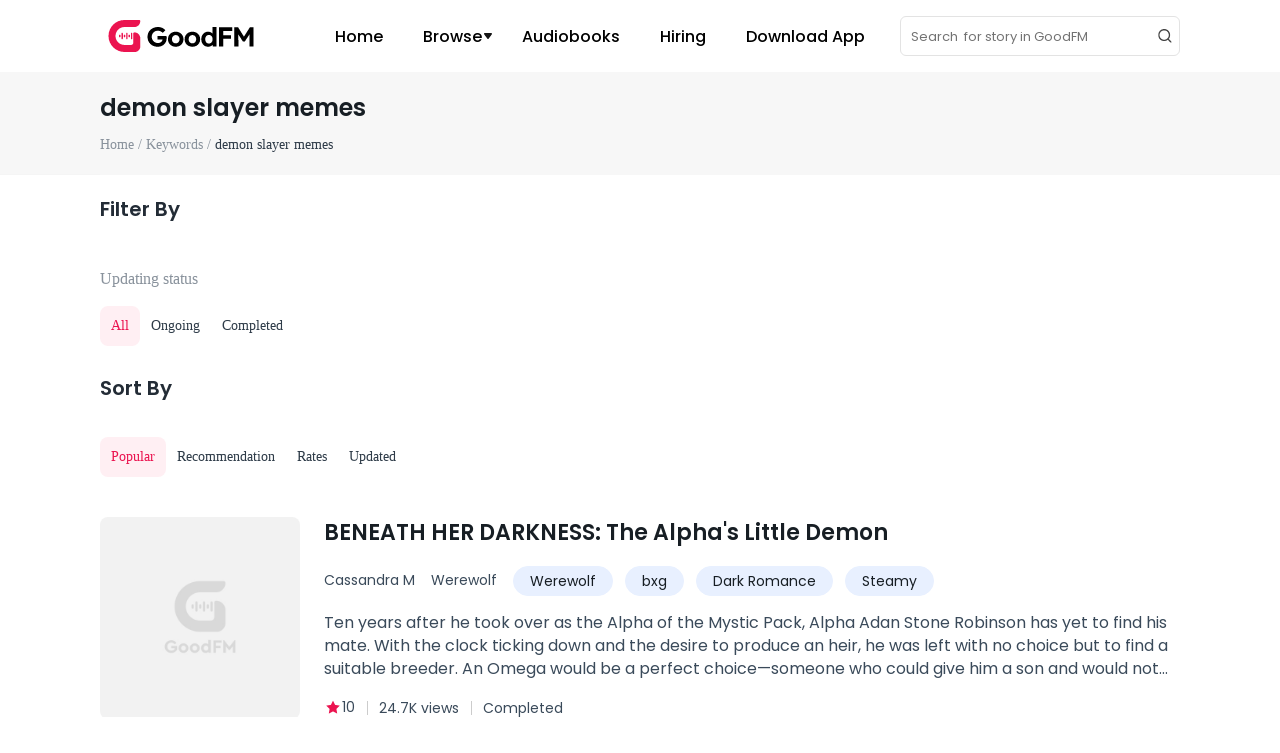

--- FILE ---
content_type: image/svg+xml
request_url: https://www.goodfm.com/dist/src/assets/images/common/7bc72e70-topNavLogo.svg
body_size: 3164
content:
<svg width="146" height="48" viewBox="0 0 146 48" fill="none" xmlns="http://www.w3.org/2000/svg">
<g id="&#231;&#188;&#150;&#231;&#187;&#132; 2">
<rect id="&#231;&#159;&#169;&#229;&#189;&#162;" width="146" height="48" fill="#D8D8D8" fill-opacity="0.01"/>
<g id="&#231;&#188;&#150;&#231;&#187;&#132;">
<path id="&#229;&#189;&#162;&#231;&#138;&#182;&#231;&#187;&#147;&#229;&#144;&#136;&#229;&#164;&#135;&#228;&#187;&#189;" fill-rule="evenodd" clip-rule="evenodd" d="M9.60255 17.6714C7.97339 19.3124 6.97411 21.5859 7.00046 24.0958C7.05183 29.0196 11.1096 32.9491 15.998 32.9491H22.5651C23.7827 32.9491 24.7697 31.9549 24.7697 30.7283V21.477C24.7697 20.8637 25.2633 20.3666 25.8721 20.3666C29.1287 20.3666 31.7686 23.0259 31.7686 26.306V34.4481C31.7686 37.5139 29.3015 40 26.2568 40H16.0515C7.25047 40 -0.00132282 32.8623 0 23.997C0.000661408 19.5798 1.77853 15.5811 4.65301 12.6858C7.52793 9.79104 11.4986 8 15.8848 8H30.6662C31.275 8 31.7686 8.49712 31.7686 9.11038C31.7686 12.3905 29.1287 15.0498 25.8721 15.0498H15.8848C13.4309 15.0498 11.2098 16.0514 9.60255 17.6714ZM11.2961 25.4038C10.9004 25.4038 10.5796 25.0807 10.5796 24.6821V23.318C10.5796 22.9193 10.9004 22.5962 11.2961 22.5962C11.6919 22.5962 12.0126 22.9193 12.0126 23.318V24.6821C12.0126 25.0807 11.6919 25.4038 11.2961 25.4038ZM12.944 26.5283C12.944 26.9269 13.2648 27.25 13.6606 27.25C14.0563 27.25 14.3771 26.9269 14.3771 26.5283V21.4717C14.3771 21.0731 14.0563 20.75 13.6606 20.75C13.2648 20.75 12.944 21.0731 12.944 21.4717V26.5283ZM16.0249 25.4038C15.6292 25.4038 15.3084 25.0807 15.3084 24.6821V23.318C15.3084 22.9193 15.6292 22.5962 16.0249 22.5962C16.4206 22.5962 16.7414 22.9193 16.7414 23.318V24.6821C16.7414 25.0807 16.4206 25.4038 16.0249 25.4038ZM17.6728 26.5283C17.6728 26.9269 17.9936 27.25 18.3894 27.25C18.7851 27.25 19.1059 26.9269 19.1059 26.5283V21.4717C19.1059 21.0731 18.7851 20.75 18.3894 20.75C17.9936 20.75 17.6728 21.0731 17.6728 21.4717V26.5283ZM20.7538 25.4038C20.3581 25.4038 20.0373 25.0807 20.0373 24.6821V23.318C20.0373 22.9193 20.3581 22.5962 20.7538 22.5962C21.1496 22.5962 21.4703 22.9193 21.4703 23.318V24.6821C21.4703 25.0807 21.1496 25.4038 20.7538 25.4038ZM22.4016 26.5283C22.4016 26.9269 22.7224 27.25 23.1181 27.25C23.5139 27.25 23.8347 26.9269 23.8347 26.5283V21.4717C23.8347 21.0731 23.5139 20.75 23.1181 20.75C22.7224 20.75 22.4016 21.0731 22.4016 21.4717V26.5283Z" fill="#EB1450"/>
<g id="Group 155">
<path id="Vector" d="M125.79 34.4886V15.3015H129.599L136.688 26.6767L134.186 26.6493L141.358 15.3015H145V34.4886H140.913V27.9102C140.913 26.2656 140.95 24.7854 141.025 23.4697C141.117 22.154 141.265 20.8475 141.469 19.5501L141.97 20.8384L136.271 29.5548H134.436L128.848 20.8932L129.321 19.5501C129.525 20.7744 129.664 22.0353 129.738 23.3327C129.83 24.6118 129.877 26.1376 129.877 27.9102V34.4886H125.79Z" fill="black"/>
<path id="Vector_2" d="M110.535 34.4886V15.3015H114.705V34.4886H110.535ZM112.453 26.8686V23.3327H122.516V26.8686H112.453ZM112.453 19.0019V15.3015H123.684V19.0019H112.453Z" fill="black"/>
<path id="Vector_3" d="M99.5002 34.7627C98.2214 34.7627 97.0723 34.4429 96.053 33.8033C95.0336 33.1455 94.2274 32.2592 93.6344 31.1445C93.0598 30.0116 92.7726 28.705 92.7726 27.2249C92.7726 25.7813 93.0598 24.493 93.6344 23.3601C94.2274 22.2271 95.0244 21.3317 96.0252 20.6739C97.0445 20.016 98.2028 19.6871 99.5002 19.6871C100.186 19.6871 100.844 19.7968 101.474 20.016C102.123 20.217 102.697 20.5003 103.198 20.8658C103.717 21.2312 104.134 21.6424 104.449 22.0992C104.764 22.5378 104.94 23.0037 104.977 23.4971L103.976 23.6616V15.0363H107.924V34.4886H104.198L104.032 31.1445L104.81 31.2268C104.773 31.6836 104.606 32.1222 104.31 32.5425C104.013 32.9628 103.615 33.3465 103.114 33.6937C102.632 34.0226 102.076 34.2876 101.446 34.4886C100.835 34.6713 100.186 34.7627 99.5002 34.7627ZM100.39 31.5283C101.131 31.5283 101.78 31.3456 102.336 30.9801C102.892 30.6146 103.327 30.1121 103.642 29.4725C103.957 28.833 104.115 28.0838 104.115 27.2249C104.115 26.3843 103.957 25.6443 103.642 25.0047C103.327 24.3468 102.892 23.8443 102.336 23.4971C101.78 23.1317 101.131 22.9489 100.39 22.9489C99.6484 22.9489 98.9998 23.1317 98.4438 23.4971C97.9063 23.8443 97.48 24.3468 97.165 25.0047C96.8684 25.6443 96.7202 26.3843 96.7202 27.2249C96.7202 28.0838 96.8684 28.833 97.165 29.4725C97.48 30.1121 97.9063 30.6146 98.4438 30.9801C98.9998 31.3456 99.6484 31.5283 100.39 31.5283Z" fill="black"/>
<path id="Vector_4" d="M83.916 34.7627C82.4148 34.7627 81.0712 34.4429 79.885 33.8034C78.7174 33.1455 77.7908 32.2501 77.105 31.1172C76.4378 29.9842 76.1042 28.6868 76.1042 27.2249C76.1042 25.7631 76.4378 24.4748 77.105 23.3601C77.7908 22.2272 78.7174 21.3318 79.885 20.6739C81.0712 20.0161 82.4148 19.6871 83.916 19.6871C85.3987 19.6871 86.7238 20.0161 87.8914 20.6739C89.0776 21.3318 90.0042 22.2272 90.6714 23.3601C91.3386 24.4748 91.6722 25.7631 91.6722 27.2249C91.6722 28.6868 91.3386 29.9842 90.6714 31.1172C90.0042 32.2501 89.0776 33.1455 87.8914 33.8034C86.7238 34.4429 85.3987 34.7627 83.916 34.7627ZM83.916 31.3639C84.6388 31.3639 85.2875 31.1903 85.862 30.8431C86.4366 30.4776 86.8814 29.9842 87.1964 29.3629C87.53 28.7233 87.6968 28.0107 87.6968 27.2249C87.6968 26.4209 87.53 25.7082 87.1964 25.0869C86.8814 24.4474 86.4366 23.954 85.862 23.6068C85.2875 23.2413 84.6388 23.0586 83.916 23.0586C83.1747 23.0586 82.5168 23.2413 81.9422 23.6068C81.3677 23.9723 80.9136 24.4656 80.58 25.0869C80.2464 25.7082 80.0889 26.4209 80.1074 27.2249C80.0889 28.0107 80.2464 28.7233 80.58 29.3629C80.9136 29.9842 81.3677 30.4776 81.9422 30.8431C82.5168 31.1903 83.1747 31.3639 83.916 31.3639Z" fill="black"/>
<path id="Vector_5" d="M67.2478 34.7627C65.7466 34.7627 64.403 34.4429 63.2168 33.8034C62.0492 33.1455 61.1226 32.2501 60.4368 31.1172C59.7696 29.9842 59.436 28.6868 59.436 27.2249C59.436 25.7631 59.7696 24.4748 60.4368 23.3601C61.1226 22.2272 62.0492 21.3318 63.2168 20.6739C64.403 20.0161 65.7466 19.6871 67.2478 19.6871C68.7305 19.6871 70.0556 20.0161 71.2232 20.6739C72.4094 21.3318 73.336 22.2272 74.0032 23.3601C74.6704 24.4748 75.004 25.7631 75.004 27.2249C75.004 28.6868 74.6704 29.9842 74.0032 31.1172C73.336 32.2501 72.4094 33.1455 71.2232 33.8034C70.0556 34.4429 68.7305 34.7627 67.2478 34.7627ZM67.2478 31.3639C67.9706 31.3639 68.6193 31.1903 69.1938 30.8431C69.7684 30.4776 70.2132 29.9842 70.5282 29.3629C70.8618 28.7233 71.0286 28.0107 71.0286 27.2249C71.0286 26.4209 70.8618 25.7082 70.5282 25.0869C70.2132 24.4474 69.7684 23.954 69.1938 23.6068C68.6193 23.2413 67.9706 23.0586 67.2478 23.0586C66.5065 23.0586 65.8486 23.2413 65.274 23.6068C64.6995 23.9723 64.2454 24.4656 63.9118 25.0869C63.5782 25.7082 63.4207 26.4209 63.4392 27.2249C63.4207 28.0107 63.5782 28.7233 63.9118 29.3629C64.2454 29.9842 64.6995 30.4776 65.274 30.8431C65.8486 31.1903 66.5065 31.3639 67.2478 31.3639Z" fill="black"/>
<path id="Vector_6" d="M49.2026 34.7627C47.7014 34.7627 46.3207 34.516 45.0604 34.0226C43.8187 33.511 42.7437 32.8074 41.8356 31.912C40.9275 31.0166 40.2232 29.9659 39.7228 28.7599C39.2409 27.5538 39 26.2473 39 24.8402C39 23.4332 39.2502 22.1358 39.7506 20.948C40.2695 19.742 40.9923 18.7004 41.919 17.8232C42.8642 16.9278 43.9669 16.2335 45.2272 15.7401C46.4875 15.2467 47.8682 15 49.3694 15C50.4073 15 51.3988 15.1371 52.344 15.4112C53.2892 15.6853 54.151 16.0599 54.9294 16.535C55.7078 17.0101 56.3565 17.5583 56.8754 18.1796L54.29 20.8658C53.8081 20.4089 53.2985 20.0252 52.761 19.7145C52.2421 19.3856 51.6953 19.1389 51.1208 18.9745C50.5463 18.7917 49.9532 18.7004 49.3416 18.7004C48.4705 18.7004 47.6643 18.8557 46.923 19.1663C46.2002 19.477 45.5608 19.9064 45.0048 20.4546C44.4488 21.0028 44.0133 21.6515 43.6982 22.4007C43.4017 23.1499 43.2534 23.9631 43.2534 24.8402C43.2534 25.6991 43.4109 26.5122 43.726 27.2797C44.0596 28.0289 44.5044 28.6868 45.0604 29.2533C45.6349 29.8015 46.3021 30.24 47.062 30.5689C47.8219 30.8796 48.6373 31.0349 49.5084 31.0349C50.12 31.0349 50.7038 30.9435 51.2598 30.7608C51.8158 30.5781 52.2977 30.3223 52.7054 29.9933C53.1317 29.6461 53.456 29.2441 53.6784 28.7873C53.9193 28.3305 54.0398 27.8462 54.0398 27.3346V26.6767L54.5958 27.4442H49.0358V24.0179H58.043C58.0615 24.2189 58.0801 24.4656 58.0986 24.758C58.1357 25.0504 58.1542 25.3427 58.1542 25.6351C58.1727 25.9092 58.182 26.1285 58.182 26.293C58.182 27.5356 57.9503 28.6776 57.487 29.7192C57.0422 30.7608 56.4121 31.6562 55.5966 32.4054C54.7997 33.1546 53.8545 33.7394 52.761 34.1597C51.6675 34.5617 50.4814 34.7627 49.2026 34.7627Z" fill="black"/>
</g>
</g>
</g>
</svg>


--- FILE ---
content_type: image/svg+xml
request_url: https://www.goodfm.com/dist/src/assets/images/common/e294f874-gs-white.svg
body_size: 1186
content:
<?xml version="1.0" encoding="UTF-8"?>
<svg width="20px" height="20px" viewBox="0 0 20 20" version="1.1" xmlns="http://www.w3.org/2000/svg" xmlns:xlink="http://www.w3.org/1999/xlink">
    <title>编组 31</title>
    <defs>
        <linearGradient x1="83.7370282%" y1="35.991314%" x2="13.1948932%" y2="100%" id="linearGradient-1">
            <stop stop-color="#FFFFFF" offset="0%"></stop>
            <stop stop-color="#FFFFFF" offset="48.2008304%"></stop>
            <stop stop-color="#FFFFFF" stop-opacity="0.75" offset="100%"></stop>
        </linearGradient>
        <linearGradient x1="29.3632728%" y1="0%" x2="29.3632728%" y2="95.0576251%" id="linearGradient-2">
            <stop stop-color="#FFFFFF" stop-opacity="0.61" offset="0%"></stop>
            <stop stop-color="#FFFFFF" offset="51.7991696%"></stop>
            <stop stop-color="#FFFFFF" offset="100%"></stop>
        </linearGradient>
        <linearGradient x1="112.535994%" y1="52.9626253%" x2="6.92262078%" y2="26.8497441%" id="linearGradient-3">
            <stop stop-color="#FFFFFF" stop-opacity="0.76" offset="0%"></stop>
            <stop stop-color="#FFFFFF" offset="100%"></stop>
        </linearGradient>
    </defs>
    <g id="首页" stroke="none" stroke-width="1" fill="none" fill-rule="evenodd">
        <g id="Home" transform="translate(-912, -4219)">
            <g id="Footer" transform="translate(0, 3916)">
                <g id="编组-27" transform="translate(592, 303)">
                    <g id="编组-31" transform="translate(320, 0)">
                        <rect id="矩形" fill-opacity="0" fill="#D8D8D8" x="0" y="0" width="20" height="20"></rect>
                        <g id="编组" transform="translate(3, 2)">
                            <path d="M9.44374939,3.14653471 L13.4731435,5.41809448 C14.4290338,5.95688613 14.9996992,6.92209512 14.9996992,7.99994363 C14.9996992,9.07788148 14.4290338,10.0430905 13.4731435,10.5820594 L4.57998821,15.5958393 C4.51863013,15.6304297 4.45650789,15.6627999 4.39371962,15.6929497 L4.57998821,15.5958393 L8.66230042,13.2936463 L8.51921801,13.3675046 C8.13105627,13.5530113 7.69452134,13.657169 7.23302056,13.657169 C5.6796509,13.657169 4.40912796,12.4771309 4.31405621,10.98683 L4.30374939,10.9923664 L9.56816216,8.02035623 C10.3747503,7.5121674 10.9118578,6.62636319 10.9118578,5.61831924 C10.9118578,4.62727612 10.3927144,3.75438431 9.60496234,3.24377103 L9.44374939,3.14653471 Z" id="形状结合" fill="url(#linearGradient-1)"></path>
                            <path d="M2.92497461,4.72264631 C3.42373196,4.72264631 3.89332981,4.84429992 4.30422189,5.05881656 L4.30374939,10.9923664 L4.31405621,10.98683 C4.40912796,12.4771309 5.6796509,13.657169 7.23302056,13.657169 C7.69452134,13.657169 8.13105627,13.5530113 8.51921801,13.3675046 L8.66230042,13.2936463 L4.57998821,15.5958393 C3.62409785,16.1347202 2.48274834,16.1347202 1.52685798,15.5958393 C0.570967615,15.0569583 0.000300847207,14.0917493 0.000300847207,13.0138993 L0.000300424903,7.572 L0.00526566948,7.40506741 C0.0942210134,5.90906731 1.36740949,4.72264631 2.92497461,4.72264631 Z" id="形状结合" fill="url(#linearGradient-2)"></path>
                            <path d="M4.30374939,5.04834606 L4.30422189,5.05881656 C3.89332981,4.84429992 3.42373196,4.72264631 2.92497461,4.72264631 C1.36740949,4.72264631 0.0942210134,5.90906731 0.00526566948,7.40506741 L0.000300424903,7.572 L0.000300847207,2.98616377 C0.000300847207,1.90822592 0.570967615,0.943016925 1.52694947,0.404226694 C2.48283984,-0.134742231 3.62418935,-0.134742231 4.57998821,0.404226694 L9.45410855,3.15230004 C10.325765,3.64568957 10.9118578,4.56531028 10.9118578,5.61831924 C10.9118578,6.62636319 10.3747503,7.5121674 9.56816216,8.02035623 L4.30374939,5.04834606 Z" id="形状结合" fill="url(#linearGradient-3)"></path>
                        </g>
                    </g>
                </g>
            </g>
        </g>
    </g>
</svg>

--- FILE ---
content_type: image/svg+xml
request_url: https://www.goodfm.com/dist/src/assets/images/playerIcon/7e4db424-player_stop.svg
body_size: 284
content:
<?xml version="1.0" encoding="UTF-8"?>
<svg width="25px" height="26px" viewBox="0 0 25 26" version="1.1" xmlns="http://www.w3.org/2000/svg" xmlns:xlink="http://www.w3.org/1999/xlink">
    <title>编组 5备份 2</title>
    <g id="pc" stroke="none" stroke-width="1" fill="none" fill-rule="evenodd">
        <g id="画板" transform="translate(-90.000000, -292.000000)">
            <g id="编组-5备份-2" transform="translate(90.000000, 292.500000)">
                <circle id="椭圆形" stroke="#FFFFFF" stroke-width="1.5" cx="12.5" cy="12.5" r="11.75"></circle>
                <g id="编组-4" transform="translate(8.680556, 6.944444)" fill="#FFFFFF">
                    <rect id="矩形" x="0" y="0" width="2.08333333" height="11.1111111"></rect>
                    <rect id="矩形" x="5.55555556" y="0" width="2.08333333" height="11.1111111"></rect>
                </g>
            </g>
        </g>
    </g>
</svg>

--- FILE ---
content_type: image/svg+xml
request_url: https://www.goodfm.com/dist/src/assets/images/common/e80a53b9-navbar-close.svg
body_size: 365
content:
<?xml version="1.0" encoding="UTF-8"?><svg version="1.1" width="32px" height="32px" viewBox="0 0 32.0 32.0" xmlns="http://www.w3.org/2000/svg" xmlns:xlink="http://www.w3.org/1999/xlink"><defs><clipPath id="i0"><path d="M375,0 L375,861 L0,861 L0,0 L375,0 Z"></path></clipPath><clipPath id="i1"><path d="M17.6142857,0.385714286 C18.1285714,0.9 18.1285714,1.67142857 17.6142857,2.05714286 L10.6714286,9 L17.6142857,15.9428571 C18.1285714,16.4571429 18.1285714,17.2285714 17.6142857,17.6142857 C17.1,18.1285714 16.3285714,18.1285714 15.9428571,17.6142857 L9,10.6714286 L2.05714286,17.6142857 C1.54285714,18.1285714 0.771428571,18.1285714 0.385714286,17.6142857 C-0.128571429,17.1 -0.128571429,16.3285714 0.385714286,15.9428571 L7.32857143,9 L0.385714286,2.05714286 C-0.128571429,1.54285714 -0.128571429,0.771428571 0.385714286,0.385714286 C0.9,0 1.67142857,-0.128571429 2.05714286,0.385714286 L9,7.32857143 L15.9428571,0.385714286 C16.3285714,-0.128571429 17.2285714,-0.128571429 17.6142857,0.385714286 Z"></path></clipPath></defs><g transform="translate(-16.0 -9.0)"><g clip-path="url(#i0)"><g transform="translate(16.0 9.0)"><g transform="translate(7.0 7.0)"><g clip-path="url(#i1)"><polygon points="5.55111512e-17,5.55111512e-17 18,5.55111512e-17 18,18 5.55111512e-17,18 5.55111512e-17,5.55111512e-17" stroke="none" fill="#FFFFFF"></polygon></g></g></g></g></g></svg>